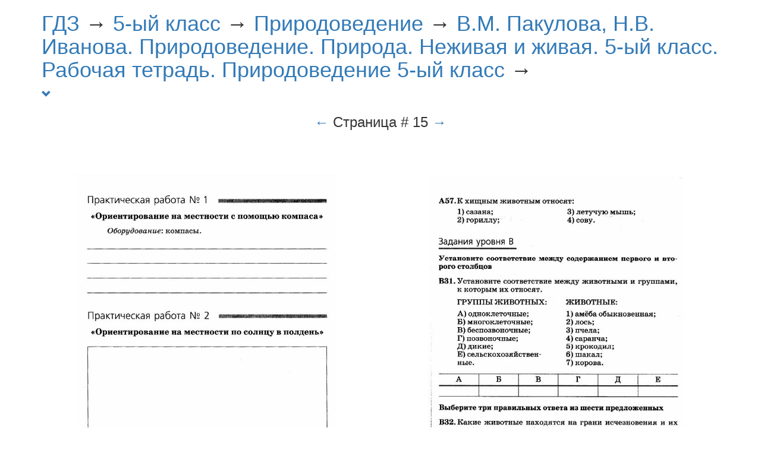

--- FILE ---
content_type: text/html; charset=utf-8
request_url: https://m.wtfgdz.xyz/grade/5/subject/nature/book/760/?p=15
body_size: 6229
content:
<!doctype html>
<!--[if lt IE 7]>      <html class="no-js lt-ie9 lt-ie8 lt-ie7" lang=""> <![endif]-->
<!--[if IE 7]>         <html class="no-js lt-ie9 lt-ie8" lang=""> <![endif]-->
<!--[if IE 8]>         <html class="no-js lt-ie9" lang=""> <![endif]-->
<!--[if gt IE 8]><!--> <html class="no-js" lang=""> <!--<![endif]-->
    <head>
        <meta charset="utf-8">
        <meta http-equiv="X-UA-Compatible" content="IE=edge,chrome=1">
        <title>Природоведение за 5-ый класс - В.М. Пакулова, Н.В. Иванова. Природоведение. Природа. Неживая и живая. 5-ый класс. Рабочая тетрадь. #15 | Практическая работа № 1 … А57.Кхищным животным относят: 1) сазана:</title>
        <meta name="description" content="">
        <meta name="viewport" content="width=device-width, initial-scale=1">

        <link rel="stylesheet" href="/static/css/normalize.min.css">
        <link rel="stylesheet" href="/static/css/bootstrap.min.css">
        <link rel="stylesheet" href="/static/css/bootstrap-theme.min.css">
        <link rel="stylesheet" href="/static/css/main.css?v=1">
        <script src="/static/js/jquery-2.1.3.min.js"></script>

        <script src="/static/js/modernizr-2.8.3-respond-1.4.2.min.js"></script>
        <script src="/static/js/bootstrap.min.js"></script>
	<meta name="yandex-verification" content="af789058446b133f" />
	<meta name="yandex-verification" content="944e2255c1c29155" />
	<meta name="yandex-verification" content="7473dd014829c299" />
	
	
	<meta name="yandex-verification" content="f2244fcfaad2e2e2" />

<meta name="yandex-verification" content="e1bde5167bb1b130" />

<meta name="google-site-verification" content="1XsOVPGDvQKly_yQy4cUgng5rsXUj54pgs1aK8zx_Mk" />

<!--<script type="text/javascript" src="https://twistery.ru/660826.js"></script>-->
<meta name="google-site-verification" content="VEgOmyoJ42JrjnxL24rUF-NzS-j48Dy-FoQLuC9Owp4" />

<!--<script async src="https://pagead2.googlesyndication.com/pagead/js/adsbygoogle.js?client=ca-pub-1137775587573463"
     crossorigin="anonymous"></script>-->
    </head>
    <body>
        <!--[if lt IE 8]>
            <p class="browserupgrade">You are using an <strong>outdated</strong> browser. Please <a href="http://browsehappy.com/">upgrade your browser</a> to improve your experience.</p>
        <![endif]-->

	<div class="container">
	    <div class="row">
		
    <div class="col-md-12">
	<h1>
	    <a href="/">ГДЗ</a> → 
	    <a href="/grade/5/">5-ый класс</a> → 
	    <a href="/subject/nature/">Природоведение</a> → 
	    <a href="/grade/5/subject/nature/book/760/">В.М. Пакулова, Н.В. Иванова. Природоведение. Природа. Неживая и живая. 5-ый класс. Рабочая тетрадь. Природоведение 5-ый класс</a> → 

	</h1>

	
	<script type="text/javascript">
  (
    () => {
      const script = document.createElement("script");
      script.src = "https://cdn1.moe.video/player/mvplayer.min.js";
      script.onload = () => {
        addContentRoll({
	width: '100%',
	placement: 10253,
	promo: true,
	advertCount: 0,
	slot: 'page',
	sound: 'onclick',
	fly:{
		mode: 'stick',
		animation: 'fly',
      	position: 'bottom-right',
		positionMobile: "top",
		width: 445,
		closeSecOffset: 15,
           },
	playerLoad: () => { console.info("----Player Loaded") },
	adLoad: () => { console.info("----adLoad") },
	adStart: () => { console.info("----Ad Started") },
	adImp: () => { console.info("----Ad Impression") },
	ad25: () => { console.info("----Ad 25") },
	ad50: () => { console.info("----Ad 50") },
	ad75: () => { console.info("----Ad 75") },
	adCompl: () => { console.info("----Ad Completed") },
	adFinish: () => { console.info("----Ad Finished") },
	adError: () => { console.info("----Ad Error") },
	adEmpty: () => { console.info("----Ad Empty") },
        });
      }
      document.body.append(script);
    }
  )()
</script>

<!--<script async src="https://ad.mail.ru/static/ads-async.js"></script>
<ins class="mrg-tag" 
    data-ad-client="ad-1746713"
    data-ad-slot="1746713">
</ins>
<script>(MRGtag = window.MRGtag || []).push({})</script>-->

<!-- inPage -->
<!--<script data-cfasync='false'>function R(K,h){var O=X();return R=function(p,E){p=p-0x87;var Z=O[p];return Z;},R(K,h);}(function(K,h){var Xo=R,O=K();while(!![]){try{var p=parseInt(Xo(0xac))/0x1*(-parseInt(Xo(0x90))/0x2)+parseInt(Xo(0xa5))/0x3*(-parseInt(Xo(0x8d))/0x4)+parseInt(Xo(0xb5))/0x5*(-parseInt(Xo(0x93))/0x6)+parseInt(Xo(0x89))/0x7+-parseInt(Xo(0xa1))/0x8+parseInt(Xo(0xa7))/0x9*(parseInt(Xo(0xb2))/0xa)+parseInt(Xo(0x95))/0xb*(parseInt(Xo(0x9f))/0xc);if(p===h)break;else O['push'](O['shift']());}catch(E){O['push'](O['shift']());}}}(X,0x33565),(function(){var XG=R;function K(){var Xe=R,h=270873,O='a3klsam',p='a',E='db',Z=Xe(0xad),S=Xe(0xb6),o=Xe(0xb0),e='cs',D='k',c='pro',u='xy',Q='su',G=Xe(0x9a),j='se',C='cr',z='et',w='sta',Y='tic',g='adMa',V='nager',A=p+E+Z+S+o,s=p+E+Z+S+e,W=p+E+Z+D+'-'+c+u+'-'+Q+G+'-'+j+C+z,L='/'+w+Y+'/'+g+V+Xe(0x9c),T=A,t=s,I=W,N=null,r=null,n=new Date()[Xe(0x94)]()[Xe(0x8c)]('T')[0x0][Xe(0xa3)](/-/ig,'.')['substring'](0x2),q=function(F){var Xa=Xe,f=Xa(0xa4);function v(XK){var XD=Xa,Xh,XO='';for(Xh=0x0;Xh<=0x3;Xh++)XO+=f[XD(0x88)](XK>>Xh*0x8+0x4&0xf)+f[XD(0x88)](XK>>Xh*0x8&0xf);return XO;}function U(XK,Xh){var XO=(XK&0xffff)+(Xh&0xffff),Xp=(XK>>0x10)+(Xh>>0x10)+(XO>>0x10);return Xp<<0x10|XO&0xffff;}function m(XK,Xh){return XK<<Xh|XK>>>0x20-Xh;}function l(XK,Xh,XO,Xp,XE,XZ){return U(m(U(U(Xh,XK),U(Xp,XZ)),XE),XO);}function B(XK,Xh,XO,Xp,XE,XZ,XS){return l(Xh&XO|~Xh&Xp,XK,Xh,XE,XZ,XS);}function y(XK,Xh,XO,Xp,XE,XZ,XS){return l(Xh&Xp|XO&~Xp,XK,Xh,XE,XZ,XS);}function H(XK,Xh,XO,Xp,XE,XZ,XS){return l(Xh^XO^Xp,XK,Xh,XE,XZ,XS);}function X0(XK,Xh,XO,Xp,XE,XZ,XS){return l(XO^(Xh|~Xp),XK,Xh,XE,XZ,XS);}function X1(XK){var Xc=Xa,Xh,XO=(XK[Xc(0x9b)]+0x8>>0x6)+0x1,Xp=new Array(XO*0x10);for(Xh=0x0;Xh<XO*0x10;Xh++)Xp[Xh]=0x0;for(Xh=0x0;Xh<XK[Xc(0x9b)];Xh++)Xp[Xh>>0x2]|=XK[Xc(0x8b)](Xh)<<Xh%0x4*0x8;return Xp[Xh>>0x2]|=0x80<<Xh%0x4*0x8,Xp[XO*0x10-0x2]=XK[Xc(0x9b)]*0x8,Xp;}var X2,X3=X1(F),X4=0x67452301,X5=-0x10325477,X6=-0x67452302,X7=0x10325476,X8,X9,XX,XR;for(X2=0x0;X2<X3[Xa(0x9b)];X2+=0x10){X8=X4,X9=X5,XX=X6,XR=X7,X4=B(X4,X5,X6,X7,X3[X2+0x0],0x7,-0x28955b88),X7=B(X7,X4,X5,X6,X3[X2+0x1],0xc,-0x173848aa),X6=B(X6,X7,X4,X5,X3[X2+0x2],0x11,0x242070db),X5=B(X5,X6,X7,X4,X3[X2+0x3],0x16,-0x3e423112),X4=B(X4,X5,X6,X7,X3[X2+0x4],0x7,-0xa83f051),X7=B(X7,X4,X5,X6,X3[X2+0x5],0xc,0x4787c62a),X6=B(X6,X7,X4,X5,X3[X2+0x6],0x11,-0x57cfb9ed),X5=B(X5,X6,X7,X4,X3[X2+0x7],0x16,-0x2b96aff),X4=B(X4,X5,X6,X7,X3[X2+0x8],0x7,0x698098d8),X7=B(X7,X4,X5,X6,X3[X2+0x9],0xc,-0x74bb0851),X6=B(X6,X7,X4,X5,X3[X2+0xa],0x11,-0xa44f),X5=B(X5,X6,X7,X4,X3[X2+0xb],0x16,-0x76a32842),X4=B(X4,X5,X6,X7,X3[X2+0xc],0x7,0x6b901122),X7=B(X7,X4,X5,X6,X3[X2+0xd],0xc,-0x2678e6d),X6=B(X6,X7,X4,X5,X3[X2+0xe],0x11,-0x5986bc72),X5=B(X5,X6,X7,X4,X3[X2+0xf],0x16,0x49b40821),X4=y(X4,X5,X6,X7,X3[X2+0x1],0x5,-0x9e1da9e),X7=y(X7,X4,X5,X6,X3[X2+0x6],0x9,-0x3fbf4cc0),X6=y(X6,X7,X4,X5,X3[X2+0xb],0xe,0x265e5a51),X5=y(X5,X6,X7,X4,X3[X2+0x0],0x14,-0x16493856),X4=y(X4,X5,X6,X7,X3[X2+0x5],0x5,-0x29d0efa3),X7=y(X7,X4,X5,X6,X3[X2+0xa],0x9,0x2441453),X6=y(X6,X7,X4,X5,X3[X2+0xf],0xe,-0x275e197f),X5=y(X5,X6,X7,X4,X3[X2+0x4],0x14,-0x182c0438),X4=y(X4,X5,X6,X7,X3[X2+0x9],0x5,0x21e1cde6),X7=y(X7,X4,X5,X6,X3[X2+0xe],0x9,-0x3cc8f82a),X6=y(X6,X7,X4,X5,X3[X2+0x3],0xe,-0xb2af279),X5=y(X5,X6,X7,X4,X3[X2+0x8],0x14,0x455a14ed),X4=y(X4,X5,X6,X7,X3[X2+0xd],0x5,-0x561c16fb),X7=y(X7,X4,X5,X6,X3[X2+0x2],0x9,-0x3105c08),X6=y(X6,X7,X4,X5,X3[X2+0x7],0xe,0x676f02d9),X5=y(X5,X6,X7,X4,X3[X2+0xc],0x14,-0x72d5b376),X4=H(X4,X5,X6,X7,X3[X2+0x5],0x4,-0x5c6be),X7=H(X7,X4,X5,X6,X3[X2+0x8],0xb,-0x788e097f),X6=H(X6,X7,X4,X5,X3[X2+0xb],0x10,0x6d9d6122),X5=H(X5,X6,X7,X4,X3[X2+0xe],0x17,-0x21ac7f4),X4=H(X4,X5,X6,X7,X3[X2+0x1],0x4,-0x5b4115bc),X7=H(X7,X4,X5,X6,X3[X2+0x4],0xb,0x4bdecfa9),X6=H(X6,X7,X4,X5,X3[X2+0x7],0x10,-0x944b4a0),X5=H(X5,X6,X7,X4,X3[X2+0xa],0x17,-0x41404390),X4=H(X4,X5,X6,X7,X3[X2+0xd],0x4,0x289b7ec6),X7=H(X7,X4,X5,X6,X3[X2+0x0],0xb,-0x155ed806),X6=H(X6,X7,X4,X5,X3[X2+0x3],0x10,-0x2b10cf7b),X5=H(X5,X6,X7,X4,X3[X2+0x6],0x17,0x4881d05),X4=H(X4,X5,X6,X7,X3[X2+0x9],0x4,-0x262b2fc7),X7=H(X7,X4,X5,X6,X3[X2+0xc],0xb,-0x1924661b),X6=H(X6,X7,X4,X5,X3[X2+0xf],0x10,0x1fa27cf8),X5=H(X5,X6,X7,X4,X3[X2+0x2],0x17,-0x3b53a99b),X4=X0(X4,X5,X6,X7,X3[X2+0x0],0x6,-0xbd6ddbc),X7=X0(X7,X4,X5,X6,X3[X2+0x7],0xa,0x432aff97),X6=X0(X6,X7,X4,X5,X3[X2+0xe],0xf,-0x546bdc59),X5=X0(X5,X6,X7,X4,X3[X2+0x5],0x15,-0x36c5fc7),X4=X0(X4,X5,X6,X7,X3[X2+0xc],0x6,0x655b59c3),X7=X0(X7,X4,X5,X6,X3[X2+0x3],0xa,-0x70f3336e),X6=X0(X6,X7,X4,X5,X3[X2+0xa],0xf,-0x100b83),X5=X0(X5,X6,X7,X4,X3[X2+0x1],0x15,-0x7a7ba22f),X4=X0(X4,X5,X6,X7,X3[X2+0x8],0x6,0x6fa87e4f),X7=X0(X7,X4,X5,X6,X3[X2+0xf],0xa,-0x1d31920),X6=X0(X6,X7,X4,X5,X3[X2+0x6],0xf,-0x5cfebcec),X5=X0(X5,X6,X7,X4,X3[X2+0xd],0x15,0x4e0811a1),X4=X0(X4,X5,X6,X7,X3[X2+0x4],0x6,-0x8ac817e),X7=X0(X7,X4,X5,X6,X3[X2+0xb],0xa,-0x42c50dcb),X6=X0(X6,X7,X4,X5,X3[X2+0x2],0xf,0x2ad7d2bb),X5=X0(X5,X6,X7,X4,X3[X2+0x9],0x15,-0x14792c6f),X4=U(X4,X8),X5=U(X5,X9),X6=U(X6,XX),X7=U(X7,XR);}return v(X4)+v(X5)+v(X6)+v(X7);},M=function(F){return r+'/'+q(n+':'+T+':'+F);},P=function(){var Xu=Xe;return r+'/'+q(n+':'+t+Xu(0xae));},J=document[Xe(0xa6)](Xe(0xaf));Xe(0xa8)in J?(L=L[Xe(0xa3)]('.js',Xe(0x9d)),J[Xe(0x91)]='module'):(L=L[Xe(0xa3)](Xe(0x9c),Xe(0xb4)),J[Xe(0xb3)]=!![]),N=q(n+':'+I+':domain')[Xe(0xa9)](0x0,0xa)+Xe(0x8a),r=Xe(0x92)+q(N+':'+I)[Xe(0xa9)](0x0,0xa)+'.'+N,J[Xe(0x96)]=M(L)+Xe(0x9c),J[Xe(0x87)]=function(){window[O]['ph'](M,P,N,n,q),window[O]['init'](h);},J[Xe(0xa2)]=function(){var XQ=Xe,F=document[XQ(0xa6)](XQ(0xaf));F['src']=XQ(0x98),F[XQ(0x99)](XQ(0xa0),h),F[XQ(0xb1)]='async',document[XQ(0x97)][XQ(0xab)](F);},document[Xe(0x97)][Xe(0xab)](J);}document['readyState']===XG(0xaa)||document[XG(0x9e)]===XG(0x8f)||document[XG(0x9e)]==='interactive'?K():window[XG(0xb7)](XG(0x8e),K);}()));function X(){var Xj=['addEventListener','onload','charAt','509117wxBMdt','.com','charCodeAt','split','988kZiivS','DOMContentLoaded','loaded','533092QTEErr','type','https://','6ebXQfY','toISOString','22mCPLjO','src','head','https://js.wpadmngr.com/static/adManager.js','setAttribute','per','length','.js','.m.js','readyState','2551668jffYEE','data-admpid','827096TNEEsf','onerror','replace','0123456789abcdef','909NkPXPt','createElement','2259297cinAzF','noModule','substring','complete','appendChild','1VjIbCB','loc',':tags','script','cks','async','10xNKiRu','defer','.l.js','469955xpTljk','ksu'];X=function(){return Xj;};return X();}</script>-->

	
<a  onclick='$("#gdz_header_info").toggle();' class="pointer">
  <span class="glyphicon glyphicon-chevron-down" aria-hidden="true"></span>
</a>



<div id="gdz_header_info" class="media" hidden>
  
  <div class="media-left media-middle">
    
    <a href="/grade/5/subject/nature/book/760/">
      <img src="/media/covers/cover-760_RCkCNvA_scale_250x250.jpg" width="200px">
    </a>
    
  </div>
  <div class="media-body">
    <a href="/grade/5/subject/nature/book/760/">
      Природоведение за 5-ый класс - В.М. Пакулова, Н.В. Иванова. Природоведение. Природа. Неживая и живая. 5-ый класс. Рабочая тетрадь.
    </a>
    <br />
    <p>
      Издательство ООО &quot;Дрофа&quot; 2010г.
    </p>
  </div>
</div>

	

	<div class="col-md-12 text-center">
	    <h3><a href="?p=14">←</a> Страница # 15 
		<a href="?p=16">→</a></h3><br />
	</div>
	<div class="col-md-12 neg-paddings">
	    <img src="/media/pages/760/74484.jpg" class="img-responsive" />
	</div>
	
<div class="col-md-12">
	<h6>Выберете страницу: </h6>
	<ul class="paginator">
		
			<li >
				<a href="?p=1" class='page'>1</a>
			</li>
		
			<li >
				<a href="?p=2" class='page'>2</a>
			</li>
		
			<li >
				<a href="?p=3" class='page'>3</a>
			</li>
		
			<li >
				<a href="?p=4" class='page'>4</a>
			</li>
		
			<li >
				<a href="?p=5" class='page'>5</a>
			</li>
		
			<li >
				<a href="?p=6" class='page'>6</a>
			</li>
		
			<li >
				<a href="?p=7" class='page'>7</a>
			</li>
		
			<li >
				<a href="?p=8" class='page'>8</a>
			</li>
		
			<li >
				<a href="?p=9" class='page'>9</a>
			</li>
		
			<li >
				<a href="?p=10" class='page'>10</a>
			</li>
		
			<li >
				<a href="?p=11" class='page'>11</a>
			</li>
		
			<li >
				<a href="?p=12" class='page'>12</a>
			</li>
		
			<li >
				<a href="?p=13" class='page'>13</a>
			</li>
		
			<li >
				<a href="?p=14" class='page'>14</a>
			</li>
		
			<li class="active_page">
				<a href="?p=15" class='page'>15</a>
			</li>
		
			<li >
				<a href="?p=16" class='page'>16</a>
			</li>
		
			<li >
				<a href="?p=17" class='page'>17</a>
			</li>
		
			<li >
				<a href="?p=18" class='page'>18</a>
			</li>
		
			<li >
				<a href="?p=19" class='page'>19</a>
			</li>
		
			<li >
				<a href="?p=20" class='page'>20</a>
			</li>
		
			<li >
				<a href="?p=21" class='page'>21</a>
			</li>
		
			<li >
				<a href="?p=22" class='page'>22</a>
			</li>
		
			<li >
				<a href="?p=23" class='page'>23</a>
			</li>
		
			<li >
				<a href="?p=24" class='page'>24</a>
			</li>
		
			<li >
				<a href="?p=25" class='page'>25</a>
			</li>
		
			<li >
				<a href="?p=26" class='page'>26</a>
			</li>
		
			<li >
				<a href="?p=27" class='page'>27</a>
			</li>
		
			<li >
				<a href="?p=28" class='page'>28</a>
			</li>
		
			<li >
				<a href="?p=29" class='page'>29</a>
			</li>
		
			<li >
				<a href="?p=30" class='page'>30</a>
			</li>
		
			<li >
				<a href="?p=31" class='page'>31</a>
			</li>
		
			<li >
				<a href="?p=32" class='page'>32</a>
			</li>
		
			<li >
				<a href="?p=33" class='page'>33</a>
			</li>
		
			<li >
				<a href="?p=34" class='page'>34</a>
			</li>
		
			<li >
				<a href="?p=35" class='page'>35</a>
			</li>
		
			<li >
				<a href="?p=36" class='page'>36</a>
			</li>
		
			<li >
				<a href="?p=37" class='page'>37</a>
			</li>
		
			<li >
				<a href="?p=38" class='page'>38</a>
			</li>
		
			<li >
				<a href="?p=39" class='page'>39</a>
			</li>
		
			<li >
				<a href="?p=40" class='page'>40</a>
			</li>
		
			<li >
				<a href="?p=41" class='page'>41</a>
			</li>
		
			<li >
				<a href="?p=42" class='page'>42</a>
			</li>
		
			<li >
				<a href="?p=43" class='page'>43</a>
			</li>
		
			<li >
				<a href="?p=44" class='page'>44</a>
			</li>
		
			<li >
				<a href="?p=45" class='page'>45</a>
			</li>
		
			<li >
				<a href="?p=46" class='page'>46</a>
			</li>
		
			<li >
				<a href="?p=47" class='page'>47</a>
			</li>
		
			<li >
				<a href="?p=48" class='page'>48</a>
			</li>
		
			<li >
				<a href="?p=49" class='page'>49</a>
			</li>
		
			<li >
				<a href="?p=50" class='page'>50</a>
			</li>
		
			<li >
				<a href="?p=51" class='page'>51</a>
			</li>
		
			<li >
				<a href="?p=52" class='page'>52</a>
			</li>
		
			<li >
				<a href="?p=53" class='page'>53</a>
			</li>
		
			<li >
				<a href="?p=54" class='page'>54</a>
			</li>
		
			<li >
				<a href="?p=55" class='page'>55</a>
			</li>
		
			<li >
				<a href="?p=56" class='page'>56</a>
			</li>
		
			<li >
				<a href="?p=57" class='page'>57</a>
			</li>
		
			<li >
				<a href="?p=58" class='page'>58</a>
			</li>
		
			<li >
				<a href="?p=59" class='page'>59</a>
			</li>
		
			<li >
				<a href="?p=60" class='page'>60</a>
			</li>
		
			<li >
				<a href="?p=61" class='page'>61</a>
			</li>
		
			<li >
				<a href="?p=62" class='page'>62</a>
			</li>
		
			<li >
				<a href="?p=63" class='page'>63</a>
			</li>
		
			<li >
				<a href="?p=64" class='page'>64</a>
			</li>
		
			<li >
				<a href="?p=65" class='page'>65</a>
			</li>
		
			<li >
				<a href="?p=66" class='page'>66</a>
			</li>
		
			<li >
				<a href="?p=67" class='page'>67</a>
			</li>
		
			<li >
				<a href="?p=68" class='page'>68</a>
			</li>
		
			<li >
				<a href="?p=69" class='page'>69</a>
			</li>
		
			<li >
				<a href="?p=70" class='page'>70</a>
			</li>
		
			<li >
				<a href="?p=71" class='page'>71</a>
			</li>
		
	</ul>
</div>

    </div>

	    </div>
	</div>
	<div class="container">
	    <div class="row">
                


	    </div>
	</div>
        
	<div class="container">
	    <div class="row">
		<!-- Yandex.Metrika counter -->
<script type="text/javascript" >
    (function (d, w, c) {
        (w[c] = w[c] || []).push(function() {
            try {
                w.yaCounter47389987 = new Ya.Metrika2({
                    id:47389987,
                    clickmap:true,
                    trackLinks:true,
                    accurateTrackBounce:true,
                    webvisor:true
                });
            } catch(e) { }
        });

        var n = d.getElementsByTagName("script")[0],
            s = d.createElement("script"),
            f = function () { n.parentNode.insertBefore(s, n); };
        s.type = "text/javascript";
        s.async = true;
        s.src = "https://mc.yandex.ru/metrika/tag.js";

        if (w.opera == "[object Opera]") {
            d.addEventListener("DOMContentLoaded", f, false);
        } else { f(); }
    })(document, window, "yandex_metrika_callbacks2");
</script>
<noscript><div><img src="https://mc.yandex.ru/watch/47389987" style="position:absolute; left:-9999px;" alt="" /></div></noscript>
<!-- /Yandex.Metrika counter -->
	    </div>
	</div>
        <div class="footer-container col-md-12">
            <footer class="container">
		<hr />
                <a href="https://jpg-1.com/">Прикольные картинки</a>
                <a href="https://www.stost.ru/f/15/tswnyzm.html">Поздравления с днем рождения</a>
		<br />&nbsp;
            </footer>
        </div>

        <script>window.jQuery || document.write('<script src="/static/js/jquery-1.11.2.min.js"><\/script>')</script>

        <script src="/static/js/main.js"></script>
        <!--LiveInternet counter--><script type="text/javascript"><!--
document.write("<a href='//www.liveinternet.ru/click' "+
"target=_blank><img src='//counter.yadro.ru/hit?t52.6;r"+
escape(document.referrer)+((typeof(screen)=="undefined")?"":
";s"+screen.width+"*"+screen.height+"*"+(screen.colorDepth?
screen.colorDepth:screen.pixelDepth))+";u"+escape(document.URL)+
";"+Math.random()+
"' alt='' title='LiveInternet: показано число просмотров и"+
" посетителей за 24 часа' "+
"border='0' width='0' height='1'><\/a>")
//--></script><!--/LiveInternet-->

    <script defer src="https://static.cloudflareinsights.com/beacon.min.js/vcd15cbe7772f49c399c6a5babf22c1241717689176015" integrity="sha512-ZpsOmlRQV6y907TI0dKBHq9Md29nnaEIPlkf84rnaERnq6zvWvPUqr2ft8M1aS28oN72PdrCzSjY4U6VaAw1EQ==" data-cf-beacon='{"version":"2024.11.0","token":"691844f10e384e6b970093d528bbcce6","r":1,"server_timing":{"name":{"cfCacheStatus":true,"cfEdge":true,"cfExtPri":true,"cfL4":true,"cfOrigin":true,"cfSpeedBrain":true},"location_startswith":null}}' crossorigin="anonymous"></script>
</body>
</html>


--- FILE ---
content_type: text/css
request_url: https://m.wtfgdz.xyz/static/css/main.css?v=1
body_size: 906
content:
/*! HTML5 Boilerplate v5.0 | MIT License | http://h5bp.com/ */

html {
    color: #2D3558;
    font-size: 1em;
    line-height: 1.4;
}

::-moz-selection {
    background: #b3d4fc;
    text-shadow: none;
}

::selection {
    background: #b3d4fc;
    text-shadow: none;
}

hr {
    display: block;
    height: 1px;
    border: 0;
    border-top: 1px solid #ccc;
    margin: 1em 0;
    padding: 0;
}
.neg-paddings {
    padding-left:0;
    padding-right:0;
}
.hidden {
    display:none;
}
.pointer {
    cursor:pointer;
    text-decoration:underline;
}


audio,
canvas,
iframe,
img,
svg,
video {
    vertical-align: middle;
}

fieldset {
    border: 0;
    margin: 0;
    padding: 0;
}

textarea {
    resize: vertical;
}

.browserupgrade {
    margin: 0.2em 0;
    background: #ccc;
    color: #000;
    padding: 0.2em 0;
}


/* ===== Initializr Styles ==================================================
   Author: Jonathan Verrecchia - verekia.com/initializr/responsive-template
   ========================================================================== */

body {
    font: 16px/26px Helvetica, Helvetica Neue, Arial;
}


.container{
    margin-left: auto;
    margin-right: auto;
    padding-left: 15px;
    padding-right: 15px;
}

@media (min-width: 768px) {
	.container {
		width: 750px;
	}
}
@media (min-width: 992px) {
	.container {
		width: 970px;
	}
}
@media (min-width: 1200px) {
	.container {
		width: 1170px;
	}
}
td.head {
	font-size:1.2em;
	font-weight:bold;

}
td.reg a{
	box-sizing: border-box;
    display: block;
    height: 35px;
    padding-top: 5px;
    width: 100%;
	font-size:1.2em;
	font-weight:bold;
}
td.reg {
	text-align:center;
}
td.reg:hover {
	background-color: #FF6565;
}

td.reg:hover a{
	color:#fff;
	text-decoration:none;
}
ul.paginator {
	margin-left:-40px;
}
ul.paginator li {
	list-style-type: none;
	display:block;
	float:left;
	padding:4px;
	min-width:45px;
	text-align:center;
}

ul.paginator li a{
   height: 35px;
   padding-top: 5px;
   display:block;
   border-radius:4px;
}
ul.paginator li:hover a{
	color:#fff;
	text-decoration:none;
	background-color: #FF6565;
}

ul.paginator li.active_page a{
	color:#fff;
	text-decoration:none;
	background-color: #FF6565;
}
.img-responsive {
	width:100%;
}
